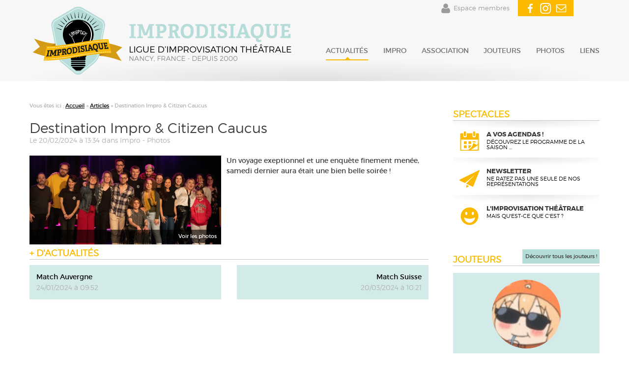

--- FILE ---
content_type: text/html; charset=UTF-8
request_url: https://www.improdisiaque.com/index.php/blog/post/270
body_size: 3267
content:
<!DOCTYPE html PUBLIC "-//W3C//DTD XHTML 1.0 Transitional//EN" "http://www.w3.org/TR/xhtml1/DTD/xhtml1-transitional.dtd">
<html xmlns="http://www.w3.org/1999/xhtml" lang="fr">
<head> 
<meta http-equiv="Content-Type" content="text/html; charset=UTF-8" />
<link rel="icon" href="https://www.improdisiaque.com/img/favicon.ico" type="image/ico" />
<meta name="robots" content="all, index, follow" />
<meta name="revisit-after" content="15 days" />
<meta name="language" content="fr" />
<meta name="copyright" content="&copy; e-Toile Graphic all rights reserved" />
<meta name="author" content="e-Toile Graphic : Philippe Roser" />
<meta name="verify-v1" content="KprgDKTP8pZDM9QuGtSJjpjdB9NEY6ZEhLZ1Y67n08E=" />
<meta name="description" content="Impro à Nancy : Spectacles et ateliers d'improvisation théâtrale proposé par ImproDisiaque. Chaque spectacle est différent, venez découvrir notre programme !" />
<meta name="keywords" content="improvisation, nancy, impro, spectacle, improvisation théâtrale, théâtre, theatre, théâtre d'improvisation, sortie, spectacle, mjc, jeune, loisir, activité, ligue, rire, scène, lorraine, 54, atelier, improviser, exercice, pichon" />
<meta name="viewport" content="width=device-width, maximum-scale=1.5" />
<link href="https://www.improdisiaque.com/css/fonts.css" rel="stylesheet" type="text/css" media="all" />
<link rel="alternate" type="application/rss+xml" title="RSS feed" href="https://www.improdisiaque.com/index.php/blog/rss/" />
<title>ImproDisiaque - Ligue d'improvisation th&eacute;&acirc;trale &agrave; Nancy - Destination Impro & Citizen Caucus</title>

	<link href="https://www.improdisiaque.com/css/knacss.css" rel="stylesheet" type="text/css" media="screen" />
	<link href="https://www.improdisiaque.com/css/base.css" rel="stylesheet" type="text/css" media="screen" />
	<link href="https://www.improdisiaque.com/css/menu.css" rel="stylesheet" type="text/css" media="screen" />
    <link href="https://www.improdisiaque.com/css/mobile.css" rel="stylesheet" type="text/css" media="all" />
    
    <!--[if lt IE 7]>
        <link href="https://www.improdisiaque.com/css/ie.css" rel="stylesheet" type="text/css" media="screen" />
        <script src="https://www.improdisiaque.com/scripts/IE8.js" type="text/javascript"></script>
	<![endif]-->
	
    <script type="text/javascript" src="https://www.improdisiaque.com/scripts/jquery-1.9.1.min.js"></script>
    <script type="text/javascript" src="https://www.improdisiaque.com/scripts/jqueryui-1.10.4.min.js"></script>
    <script type="text/javascript" src="/_common/scripts/i18n/ui.datepicker-fr.js"></script>    
    <link type="text/css" media="all" href="https://www.improdisiaque.com/scripts/jqueryui-1.10.4-themes-ui-lightness.css" rel="stylesheet" />
    
    
</head>

<body>

<div id="layout">
    
    <div id="header">
        <div class="wrapper">
		    <h1>
		        <a href="https://www.improdisiaque.com/">
		            <img class="left" src="https://www.improdisiaque.com/img/logo-improdisiaque.png"  alt="ImproDisiaque" id="logo" />
		            <img class="left" src="https://www.improdisiaque.com/img/logo-baseline.png" alt="ImproDisiaque, Ligue d'improvisation théâtrale à Nancy depuis 2000" id="baseline" />
		        </a>
			</h1>
			
			<div id="menu-top">
                <a href="https://www.improdisiaque.com/index.php/membres/login" class="login_link"><span class="icon icon-member"></span>Espace membres</a>
                <span class="icon-group">
                    <a href="https://www.facebook.com/improdisiaq"><span class="icon icon-facebook"></span></a>
                    <a href="https://www.instagram.com/improdisiaque/?hl=fr"><span class="icon icon-insta"></span></a>
                    <a href="mailto:contact.improdisiaque@gmail.com"><span class="icon icon-mail"></span></a>
                </span>
            </div>
            
			<ul id="menu" class="right">
				<li id="menu-actualites" class="menu-on"><a href="https://www.improdisiaque.com/index.php/blog">Actualit&eacute;s<span>&nbsp;</span></a></li>
				<li id="menu-impro" class=""><a href="https://www.improdisiaque.com/index.php/pages/impro">Impro<span>&nbsp;</span></a></li>
				<li id="menu-association" class=""><a href="https://www.improdisiaque.com/index.php/pages/association">Association<span>&nbsp;</span></a></li>
				<li id="menu-jouteurs" class=""><a href="https://www.improdisiaque.com/index.php/jouteurs">Jouteurs<span>&nbsp;</span></a></li>
				<li id="menu-photos" class=""><a href="https://www.improdisiaque.com/index.php/pages/photos">Photos<span>&nbsp;</span></a></li>
				<li id="menu-liens" class=""><a href="https://www.improdisiaque.com/index.php/pages/liens">Liens<span>&nbsp;</span></a></li>
			</ul>
			
		</div>
    </div>	
    

   
    <div id="content">
        <div class="wrapper">
		<div id="content-left">
		<div id="left-top"></div>
        
        	<!-- Facebook -->
            <div id="fb-root"></div>
			<script src="https://connect.facebook.net/fr_FR/all.js" type="text/javascript"></script>
            <script type="text/javascript">
              FB.init({appId: '130303006999934', status: true, cookie: true, xfbml: true});
              FB.Event.subscribe('auth.sessionChange', function(response) {
                if (response.session) {
                  // A user has logged in, and a new cookie has been saved
                } else {
                  // The user has logged out, and the cookie has been cleared
                }
              });
            </script>
        
        <breadcrumb>Vous êtes ici : <a href="https://www.improdisiaque.com/">Accueil</a>  &raquo; <a href="https://www.improdisiaque.com/index.php/blog">Articles</a> &raquo; <span>Destination Impro & Citizen Caucus</span></breadcrumb><div id="left">


	
	<div class="actu">
		<h2>Destination Impro & Citizen Caucus</h2>
		
		<p class="info">Le 20/02/2024 &agrave; 13:34 dans
								Impro								-			Photos									</p>

						<div class="illustration">
				                        <a href="https://www.improdisiaque.com/index.php/pages/album/214">
                                                                <img src="https://www.improdisiaque.com/img/uploads/blog/xdrhy.png" alt="Illustration" />
                                                                <span>Voir les photos</span>
                        </a>
							</div>
						<p>Un voyage exeptionnel et une enqu&egrave;te finement men&eacute;e, samedi dernier aura &eacute;tait une bien belle soir&eacute;e !</p>	</div>
    
	
            <h3 class="title_more clear"> + d'actualités</h3>
    
        <p>
                    <a class="prev" href="https://www.improdisiaque.com/index.php/blog/post/269">Match Auvergne<span class="info">24/01/2024 &agrave; 09:52</span></a>
        
                        <a class="next" href="https://www.improdisiaque.com/index.php/blog/post/271">Match Suisse<span class="info">20/03/2024 &agrave; 10:21</span></a>
                </p>
        


</div>			</div>
			<aside id="sidebar">
				<div id="bloc1" class="block">
                      
                      <h3>Spectacles</h3>
                      
                      <div class="bigLinks">
                         <ul class="basic">
                              <li class="bg-light"><a id="agenda_public" href="https://www.improdisiaque.com/index.php/pages/agenda" title="Voir l'agenda complet">
                                      <span class="icon icon-calendar"></span>
                                      <div class="bfc">
                                          <h4>A vos agendas !</h4>
                                          <p>Découvrez le programme de la saison ...</p>
                                      </div>
                                  </a>
                              </li>
                              <li class="bg-light">
                                  <a id="newsletter" href="https://www.improdisiaque.com/index.php/pages/inscription" >
                                      <span class="icon icon-plane"></span>
                                      <div class="bfc">
                                          <h4>Newsletter</h4>
                                          <p>Ne ratez pas une seule de nos représentations</p>
                                      </div>
                                  </a>
                              </li>
                              <li class="bg-light">
                                  <a id="improvisation" href="https://www.improdisiaque.com/index.php/pages/impro" >
                                      <span class="icon icon-smile"></span>
                                      <div class="bfc">
                                          <h4>L'improvisation théâtrale</h4>
                                          <p>Mais qu'est-ce que c'est ?</p>
                                      </div>
                                  </a>
                              </li>

                          </ul>
                    </div>
                  				</div> <!-- Fin Bloc 1 -->
				
				<div id="bloc2" class="block ">
					
											<h3>Jouteurs <a href="https://www.improdisiaque.com/index.php/jouteurs" class="btn secondary">Découvrir tous les jouteurs !</a></h3>
                        
                                                    <div id="bloc_jouteur">
                                <img src="https://www.improdisiaque.com/img/jouteurs/thumbs/charly_burton.jpg" width="140" height="140" alt="Charly Burton" class="jouteur_thumb" />
                                <h4>Charly, 
                                25 ans</h4>

                                <p><span class="upper">Ton pire / meilleur moment sur scène ?</span><br />
                                - - r&eacute;daction en cours - -</p>

                                
                            </div>
                            <a class="more" href="https://www.improdisiaque.com/index.php/jouteurs/profil/458">Lire la suite !</a>
                        									</div>
				
				<div id="bloc3" class="block">
					                    
                        
                     
				</div>
				
				
			</div>
</aside><!-- fin du conteneur -->
</div>
</div>
</div>    
    
<footer id="footer">
    <div class="wrapper">
        <div id="contact">
            <h2>ImproDisiaque</h2>
            <p><strong><a href="mailto:contact.improdisiaque@gmail.com">contact.improdisiaque@gmail.com</a></strong></p>
        </div>
        <ul id="links" class="basic">
            <li><a href="https://www.improdisiaque.com/index.php/blog/home">Actualités</a></li>
            <li><a href="https://www.improdisiaque.com/index.php/pages/impro">Impro</a></li>
            <li><a href="https://www.improdisiaque.com/index.php/pages/association">Association</a></li>
            <li><a href="https://www.improdisiaque.com/index.php/jouteurs">Jouteurs</a></li>
            <li><a href="https://www.improdisiaque.com/index.php/pages/photos">Photos</a></li>
            <li><a href="https://www.improdisiaque.com/index.php/pages/liens">Liens</a></li>
            <li><a href="https://www.improdisiaque.com/index.php/pages/inscription">Newsletter</a></li>
        </ul>
        <div id="copyright">
            <p>Copyright</p>
            <ul class="basic">
                <li>Création graphique : <a href="http://www.estellepatout.com">Estelle Patout</a></li>
                <li>Conception : <a href="http://www.e-toilegraphic.com">e-Toile Graphic</a></li>
            </ul>
        </div>
    </div>		
</footer>

	
    <link type="text/css" media="all" href="https://www.improdisiaque.com/css/jquery-ui.css" rel="stylesheet" />
    <script type="text/javascript" src="/_common/scripts/i18n/ui.datepicker-fr.js"></script>
    
	    
	<!-- Slideshow Photos + Seances -->
    <script type="text/javascript" src="https://www.improdisiaque.com/scripts/slideshow_maison.js"></script>
    <!-- Yowview pour Photos -->
    <script type="text/javascript" src="https://www.improdisiaque.com/scripts/yoxview/yoxview-init.js"></script>
    
	<!-- Google Analytics -->
    <script>
    (function(i,s,o,g,r,a,m){i['GoogleAnalyticsObject']=r;i[r]=i[r]||function(){
    (i[r].q=i[r].q||[]).push(arguments)},i[r].l=1*new Date();a=s.createElement(o),
    m=s.getElementsByTagName(o)[0];a.async=1;a.src=g;m.parentNode.insertBefore(a,m)
    })(window,document,'script','https://www.google-analytics.com/analytics.js','ga');

    ga('create', 'UA-3426830-4', 'auto');
    ga('send', 'pageview');
    </script>
    <!-- End Google Analytics -->
</body>
</html>

--- FILE ---
content_type: text/css
request_url: https://www.improdisiaque.com/css/fonts.css
body_size: 112
content:
/* Generated by Font Squirrel (https://www.fontsquirrel.com) on June 5, 2016 */



@font-face {
    font-family: 'montserratbold';
    src: url('/css/fonts/montserrat-bold-webfont.woff2') format('woff2'),
         url('/css/fonts/montserrat-bold-webfont.woff') format('woff');
    font-weight: bold;
    font-style: normal;

}




@font-face {
    font-family: 'montserratlight';
    src: url('/css/fonts/montserrat-light-webfont.woff2') format('woff2'),
         url('/css/fonts/montserrat-light-webfont.woff') format('woff');
    font-weight:300;
    font-style: normal;

}




@font-face {
    font-family: 'montserratregular';
    src: url('/css/fonts/montserrat-regular-webfont.woff2') format('woff2'),
         url('/css/fonts/montserrat-regular-webfont.woff') format('woff');
    font-weight: normal;
    font-style: normal;

}

--- FILE ---
content_type: text/css
request_url: https://www.improdisiaque.com/css/base.css
body_size: 3228
content:
body {
    color:#3C3C3B;
    font-family: 'montserratregular', sans-serif;
}

.wrapper {
    margin:0 auto;
    width:100%;
    max-width:1160px;
}

.block h3, .title_more {
    margin-top:3em;
    border-bottom:1px solid #C6C6C6;
    font-family:'montserratlight', sans-serif; font-size:1.3em; line-height:1.4em;
    text-transform:uppercase;
}
a:link {color:#000;}
a:visited {
    color:#878787;
}
a:hover {
    color:#fabb00;
    text-decoration:none;
}
a:active {}
a.btn:link {
    text-decoration:none;
    color:#3C3C3B;
    }
a.btn:visited {}
a.btn:hover {}
a.btn:active {}
.btn {
    padding:0.4em 0.8em; border:1px solid transparent;
    background:#Fabb00;
    font-size:0.8em;
}
.btn:hover {
    border:1px solid #3C3C3B;
    background:transparent;
    cursor:pointer;
}
.btn.secondary{
    background:#B5DDD8;
}
.btn.right {
    margin-top:0.2em; padding:0.2em 0.5em;
}
.block h3 .btn {
    float:right;
    margin-top:-0.8em; padding:0.1em 0.4em;
    text-transform:none;
    font-family:'montserratregular', sans-serif; font-weight:normal; font-size:0.6em;
}

ul {
    list-style-image:url(../img/puce.png);
}


#header {
    background:#F7F7F7 url(../img/bg-header.png) no-repeat 50% 100%;
    overflow:hidden;
}
#content {
    overflow:hidden;
}
#content-left {
    float:left;
    margin-right:50px;
    width:70%;
}
#sidebar {
    overflow:hidden;
}
footer {
    clear:both;
    margin-top:3em;
    color:#878787; background:#2E2D2C;
}
h1.underline, .h1-like.underline {
    clear:left;
    margin-bottom:0.8em; border-bottom:1px solid #C6C6C6;
    font-family:'montserratlight', sans-serif; font-size:1.5em; font-weight:300;
    text-transform:uppercase;
}
.btn + .underline {
    margin-top:0.1em;
}
h2, .h2-like {
    font-family:'montserratlight', sans-serif;
    font-weight:300;
}
h3, .h3-like {
    color:#fabb00;
    font-size:1.4em;
    text-transform:uppercase;
    font-family:'montserratbold', sans-serif;
    font-weight:bold;
}
h4, .h4-like {
    color:#fabb00;
    font-family:'montserratbold', sans-serif;
    font-size:1.4em;
    text-transform:uppercase;
}
h5, .h5-like {
    margin-bottom:0.3em;
    color:#1A1A1A;
    font-family:'montserratlight', sans-serif;
    text-transform:uppercase;
}

.icon {
    display: inline-block;
    vertical-align: middle;
    width: 32px;
    height: 32px;
    background-image: url(../img/Icons.svg);
    background-size: cover;
    background-position: 0 0;
}
#agenda_public:hover .icon-calendar {background-position:0 -100%;}
.agenda .icon-calendar {background-position:0 -200%;}
.agenda:hover .icon-calendar {background-position:0 0;}
.icon-plane, .communication:hover .icon-plane {background-position:0 -300%;}
#newsletter:hover .icon-plane {background-position:0 -400%;}
.communication .icon-plane {background-position:0 -500%;}
.icon-smile, .exercices:hover .icon-smile {background-position:0 -600%;}
#improvisation:hover .icon-smile {background-position:0 -700%;}
.exercices .icon-smile {background-position:0 -800%;}
.icon-member {background-position:0 -900%;}
.login_link:hover .icon-member {background-position:0 -1000%;}
.icon-twitter {background-position:0 -1200%;}
.icon-twitter:hover {background-position:0 -1300%;}
.icon-facebook {background-position:0 -1500%;}
.icon-facebook:hover {background-position:0 -1600%;}
.icon-insta {background-position:0 -5900%;}
.icon-insta:hover {background-position:0 -6000%;}
.icon-mail {background-position:0 -1800%;}
.icon-mail:hover {background-position:0 -1900%;}
.icon-members {background-position:0 -2100%;}
.association:hover .icon-members {background-position:0 -2200%;}
.icon-connect {background-position:0 -2400%;}
.deconnexion:hover .icon-connect {background-position:0 -2500%;}
.icon-whistle {background-position:0 -2700%;}
.matchs:hover .icon-whistle {background-position:0 -2800%;}
.icon-jump {background-position:0 -3000%;}
.seance:hover .icon-jump {background-position:0 -3100%;}
.icon-video {background-position:0 -3300%;}
.videos:hover .icon-video {background-position:0 -3400%;}
.icon-picture {background-position:0 -3600%;}
.pictures:hover .icon-picture {background-position:0 -3700%;}
.icon-clipboard {background-position:0 -3900%;}
.listing:hover .icon-clipboard {background-position:0 -4000%;}
.icon-profile {background-position:0 -4200%;}
.postuler:hover .icon-profile {background-position:0 -4300%;}
.members-feed .icon-profile {background-position:0 -4400%;}
.icon-gear {background-position:0 -4500%;}
.editer_profil:hover .icon-gear {background-position:0 -4600%;}
.icon-chat {background-position:0 -4800%;}
.interview:hover .icon-chat {background-position:0 -4900%;}
.icon-padlock {background-position:0 -5100%;}
.acces:hover .icon-padlock {background-position:0 -5200%;}

ul.basic {
    margin:0; padding:0;
    list-style:none;
}
.bg-light {
    background:url(../img/bg-light.png) 50% 0 no-repeat;
}
.upper {
    text-transform:uppercase;
}
strong {
    font-family:'montserratbold', sans-serif;
}

.msg {
    margin-bottom:1em; padding:0.5em; 
    color:#fff; background:#b5ddd8;
}
.mesg_important {
    margin-bottom:1em; padding:0.5em; border:1px solid #FABB00;
    background:#FFF1D6;
}
.error {
    padding:0.4em 0.8em;
    background:#F73434; color:#fff;
}
.retour {clear:both;}


/******************************/
/***        HEADER        ****/
/******************************/
#logo {
    margin:8px 0 5px;
}
#baseline {
    margin:1.4em 0 0 0.1em;
}
breadcrumb {
    color:#B2B2B2;
    font-size:0.8em; font-weight:normal; font-weight:300;
}


/******************************/
/***        FOOTER        ****/
/******************************/
footer {
    padding-top:4em; padding-bottom:3em;
    overflow:hidden;
}
#contact, #links {
    margin-right:10%;
}
#contact {
    float:left;
    margin-top:-.5em;
    color:#Fabb00;
}
#contact h2 {
    font-weight:500; font-size:1.5em;
    text-transform:uppercase;
}
#contact a:link {color:#fabb00; font-weight:700; text-decoration:none;}
#contact a:visited {}
#contact a:hover {text-decoration:underline;}
#contact a:active {}
#contact p {
    margin-top:0;
}
#links, #copyright {
    float:left;
    padding-top:0.3em; border-top:1px solid #878787;
    min-width:18%;
    text-transform:uppercase;
}
#links a:link, #copyright a:link {color:#878787; text-decoration:none;}
#links a:visited, #copyright a:visited {color:#b2b2b2;}
#links a:hover, #copyright a:hover {text-decoration:underline;}
#links a:active, #copyright a:active {}
#copyright {
    min-width:24%;
}

/******************************/
/***        SIDEBAR        ****/
/******************************/
#sidebar {
    font-family:'montserratlight', sans-serif;
}
#sidebar strong, #sidebar h4 {
    font-family:'montserratbold', sans-serif;
}
#sidebar h4 {
    margin-bottom:0.3em;
    color:#373736;
    font-size:1.25em;
}

/* BLOC 1 */
.bigLinks li {
    padding:2em 0em 1.5em 1em;
    font-size:0.75em;
    text-transform:uppercase;
}
.bigLinks a:link {text-decoration:none;}
.bigLinks .icon {
    float:left;
    margin-right:1.2em;
    width:45px; height:45px;
}
#bloc1 p {line-height:1.1;}

.members {
    padding-top:1.5em;
    overflow:hidden;
}
.members ul {
    float:left;
    padding-right:0.3em;
    width:50%;
}
.members ul + ul {
    padding-left:1em; padding-right:0; 
    border-left:1px solid #C6C7C8;
}
.members .icon {
    margin-right:0.5em;
    width:22px; height:22px;
}

/* BLOC 2 */
#bloc_jouteur {
    margin-top:1em; padding:1em;
    background:#D3EBE8;
    text-align:center;
}
#bloc_jouteur h4 {
    text-transform:none;
}
#bloc_jouteur + .more {
    display:block;
    padding:0.3em;
    color:#fff; background:#B6DED9;
    text-transform:uppercase; text-align:center; text-decoration:none;
    font-size:0.95em; font-family:'montserratbold', sans-serif;
}
#bloc_jouteur + .more:hover {
    color:#3c3c3b;
}

.members-feed {
    padding-bottom:0.8em;
    background:#d3ebe8;
}
.members-feed h3 {
    padding:0.3em 0.5em; border:0;
    color:#fff; background:#b6ded9;
}
.members-feed li {
    margin-top:0.6em; padding:0 0.5em;
}
.members-feed .icon {
    float:left;
    width:22px; height:22px;
}
.members-feed .infos {overflow:hidden;}

/* BLOC 3 */

/******************************/
/***        CONTENT        ****/
/******************************/
#content-left {
    margin-top:3em;
}
#left {
    padding-top:1.2em;
}
.block_details {
    float:right;
    margin-left:0.5em; padding:1em 0.8em;
    border:2px solid #d3ebe8;
}
.block_details h3 {
    margin-top:0;
}
.block_details ul + h3 {
    margin-top:1em;
}

#animation_seance {
    width:200px; height:150px;
    margin:0 1em 1em 0;
}


/******************************/
/***       HOMEPAGE        ****/
/******************************/
.thumbs {
    padding:0; margin:0 0 2.2em;
    list-style:none;
    overflow:hidden;
}
.home li, .photos li {
    float:left;
    width:48%;
}
.home li, .photos li {
    text-align:center;
}
.home li {clear:left;}
.home li:nth-child(2n) {clear:none; margin-left:4%;}
.blog li {margin-bottom:1em;}
.home a, .photos a {
    display:block;
    overflow:hidden;
}
.photos li {clear:left; margin-bottom:1.5em;}
.photos li:nth-child(2n) {clear:none; margin-left:4%;}
.thumbs a:link {text-decoration:none;}
.thumbs a:hover {background:#f7f7f7;}
.thumbs figure {
    position:relative;
    display:block;
    width:100%; height:215px;
    overflow:hidden;
}
.thumbs figure img {
    position:absolute; top:0%; left:0%;
    width:100%;
}
.thumbs h3, .thumbs .h3-like, .events h3, .events .h3-like {
    margin-top:0.7em;
    line-height:1.1;
    color:#3c3c3b;
}
.thumbs h3 + h4, .thumbs .h3-like + .h4-like, .events h3 + h4, .events .h3-like + .h4-like {
    margin-top:0.1em;
}
.thumbs .details, .events .details {
    font-family:'montserratlight', sans-serif;
    color:#878787;
}
.thumbs + .underline {
    margin-top:1em;
}
.events > li {
    margin-bottom:2em; padding-bottom:2.3em;
    background:url(../img/bg-light-large.png) 50% 100% no-repeat;
    overflow:hidden;
}
.events .infos {
    float:left;
    margin-right:1em; padding-right:1em; border-right:2px solid #C6C7C8;
    width:50%;
    overflow:hidden;
}
.events figure {
    margin:0 1em 0 0;
    width:85px; height:115px;
}
.events h4.avec_infos {margin-bottom:0.5em;}

.events .candidats, .events .tarifs {
    padding-top:1em;
    overflow:hidden;
}
.illustration {
    position:relative;
    float:left;
    margin:0 0.8em 0.4em 0;
}
.illustration img {
    max-width:390px;
}

/******************************/
/***       FORMS           ****/
/******************************/
form {margin-top:1em;}
input[type="text"], input[type="password"], select, textarea {
    padding:0.4em 0.4em; border:1px solid #C6C6C6;
    min-width:175px;
    color:#706F6F;
    font-family:'montserratregular', sans-serif;
}
select {min-width:auto;}

input[type="submit"] {
    padding:0.3em 0.5em; border:1px solid #3C3C3B;
    background:transparent;
    font-size:0.8em;
}
input[type="submit"]:hover {
    border-color:#Fabb00;
    color:#Fabb00;
    cursor:pointer;
}


/******************************/
/***       BLOG          ****/
/******************************/
.pagination {
    display:block;
    text-align:center;
}
.pagination * {padding:0 0.25em;}
.next, .prev {
    display:block;
    padding:1em;
    width:48%;
    background:#d3ebe8;
    text-decoration:none;
}
.next:hover, .prev:hover, .next:focus, .prev:focus {
    background:#f7f7f7;
}
.prev {
    float:left;
}
.next {
    margin-left:52%;
    text-align:right;
}
.prev .info, .next .info {
    display:block;
    font-family:'montserratlight', sans-serif;
    color:#b2b2b2;
    text-decoration:none;
}
#comments, #addcomment {
    clear:both;
    margin-top:2em;
}
.actu .info {
    margin:-0.5em 0 1.5em;
    font-family:'montserratlight', sans-serif;
    color:#b2b2b2;
}

.actu .illustration span {
	position:absolute; bottom:3px; left:0;
	display:block;
	width: 100%;
	color: #fff;
	text-align: right;
	font-size:0.8em;
	padding:0.5em 0.8em;
	background-color:rgba(0,0,0, 0.6);

}

.actu .illustration:hover span {
	background-color:#000;
}

textarea {margin-top:0; width:100%;}
#addcomment_left {margin:0 1em 0 0;}

/******************************/
/***       MEMBRES         ****/
/******************************/
.jouteurs li {
    float:left;
    width:23%; height:75px;
    
}
.jouteur {
    margin-bottom:1em; margin-right:2%; padding:0.5em 0.7em;
    background:#D3EBE8;
    overflow:hidden;
}
.jouteur img {
    margin-right:0.7em;
}
.jouteur h4 {
    text-transform:none;
}


/******************************/
/***       PHOTOS         ****/
/******************************/
.yoxview li {
    float:left;
    max-width:100px; height:80px;
    margin:0 1em 1em 0;
}

.jcrop-holder {background:#fff !important;}
.jcrop-holder img, #preview_thumb img {
    max-width:none;
}

#preview_thumb {
	width:60px;
	height:60px;
	overflow:hidden;
}
.jouteur_thumb {
    border-radius:50%;
}


/******************************/
/***  Listing des membres  ****/
/******************************/
table {
    border-collapse:collapse;
}
table td {
    padding:0.2em 0.4em;
}
table.stripped tbody tr:nth-child(2n+1) {
    background:#d3ebe8;
}

.tri_asc, .tri_desc {
    position:relative;
    display:inline-block;
}

.tri_asc::after, .tri_desc::after {
    position:absolute; top:33%; left:120%;
    content:" ";
    display:block;
    width:0; height:0;
    border-style:solid;
    border-width:5px 5px 0px 5px;
    border-color:#fabb00 transparent transparent transparent;
}

.tri_desc::after {
    border-width:0 5px 5px 5px;
    border-color:transparent transparent #fbba00 transparent;
}

/******************************/
/***       Exercices       ****/
/******************************/
.exercices_form {}
.exercices_form .form_reduit {
    float:left;
    margin:0 2em 0 0;
}
.exercices_form #submit {
    margin-top:2em;
}

li.exercice {
    margin-bottom:1.5em; padding:0.2em 0.5em;
}
li.exercice:nth-child(2n+1) {
    background:#f7f7f7;
}
li.exercice h5 span {
    float:right;
    text-transform:none;
    color:#fabb00;
}
li.exercice h6 span {
    float:right;
}
li.exercice p {
    margin:0.3em 0;
}

--- FILE ---
content_type: text/css
request_url: https://www.improdisiaque.com/css/menu.css
body_size: 427
content:
@charset "utf-8";
/* CSS Document */


#menu-top {
    position:absolute; top:0; left:0;
    margin-left:70%; padding-top:0.4em;
    min-width:270px;
}
.login_link {
    margin-right:1em;
    font-size:0.9em;
}
a.login_link:link {
    color:#9C9B9B;
    font-family:montserratlight;
    text-decoration:none;
}
a.login_link:hover {color:#fbba00; text-decoration:underline;}
.icon-member {
    margin-right:0.4em;
}
.icon-group {
    padding:0.6em 1em;
    background:#FBBA00;
}
.icon-group a + a {
    margin-left:0.4em;
}
#menu-top .icon {
    width:22px; height:22px;
}
#menu {
    margin-top:6.5em;
}

#menu li {
	float: left;
	text-align: center;
	line-height:25px;
	margin-left:2.2em;
	display: inline;
}

#menu li a {
	color: #706F6F;
	text-decoration: none;
	font-size: 1em;
    text-transform:uppercase;
	display: block;
}

#menu li a:hover, #menu li.menu-on a {
	border-bottom:2px solid #FBBA00;
}

#menu li a:hover::after, #menu li.menu-on a::after {
    position:relative;
    left:45%;
    content:" ";
    display:block;
    width:0; height:0;
    border-style:solid;
    border-width:0 5px 5px 5px;
    border-color:transparent transparent #FBBA00 transparent;
}

#menu li a span {
	position: absolute;
	left: 0;
	top: 0;
	display: block;
}



--- FILE ---
content_type: text/css
request_url: https://www.improdisiaque.com/css/mobile.css
body_size: 575
content:
@media (max-width:1160px) {
	#menu {margin-top:0; margin-right:1em;}
    #menu li {margin-left:1em;}
    .wrapper {
        max-width:1000px;
        padding:0 3%;
    }
}

@media (max-width:980px) {
    #menu-top {margin-left:62%;}
    #menu {margin:1em 1em 0.8em 0; }
    #bloc2 .btn {display:none;}
    
}

@media (max-width:900px) {
    #contact, #links {margin-right:8%;}
}

@media (max-width:850px) {
    .bigLinks .icon {display:none;}
    #content-left {float:none; width:100%;}
    footer {padding:2em 0 1em;}
    #contact {float:none; margin:0 0 1em;}
}

@media (max-width:778px) {

    #logo {margin-top:0.5em; max-width:22%;}
    #baseline {max-width:43%;}
    #menu-top {margin-left:55%;}
}

@media (max-width:685px) {
    #menu {margin-top:0.5em;}
}

@media (max-width:600px) {
    #menu-top {margin-left:0; width:95%; text-align:right;}
    
    #menu {padding-left:0; width:95%;}
    #sidebar {clear:both;}
    
    .jouteurs li {width:32%;}
    .jouteurs li:nth-child(3n) {margin-right:0;}
}

@media (max-width:540px) {
    .icon-group {display:none;}
    #menu-jouteurs {clear:left;}
}

@media (max-width:500px) {
    .home li, .photos li, .blog li {
        float:none;
        width:100%;
    }
    .events .infos {
        float:none;
        margin:0; padding:0; border:0;
        width:auto;
    }
    .events .tarifs {
        margin-top:1em; padding:0;
    }
    .jouteurs li {width:49%;}
    .jouteurs li:nth-child(3n) {margin-right:2%;}
    .jouteurs li:nth-child(2n) {margin-right:0;}
    
    .illustration {
        float:none;
    }
    .illustration img {
        display:block;
        margin:0 auto;
    }
    .actu .illustration span {
        left:inherit; right:0;
        width:auto;
    }
    #copyright {margin-top:1em; width:100%;}
}

@media (max-width:400px) {     
    img.right, img.left {
        float:none;
        display:block;
        margin:0 auto 5px;
    }
    #logo, #baseline {float:left;}
    .block_details {
        float:none;
    }
}

@media (max-width:320px) {
    #logo {margin-top:0.8em; max-width:28%;} 
    #baseline {max-width:62%;}
    #menu {margin-bottom:0.3em; }
    #menu li {margin-bottom:0.4em;}
    #menu li a:hover::after, #menu li.menu-on a::after {
        display:none;
    }
    .jouteurs li {width:100%;}
    table {width:100%;}
    table tr {
        display:block;
        margin:0 0 2em 0;
    }
}


--- FILE ---
content_type: text/plain
request_url: https://www.google-analytics.com/j/collect?v=1&_v=j102&a=1493464911&t=pageview&_s=1&dl=https%3A%2F%2Fwww.improdisiaque.com%2Findex.php%2Fblog%2Fpost%2F270&ul=en-us%40posix&dt=ImproDisiaque%20-%20Ligue%20d%27improvisation%20th%C3%A9%C3%A2trale%20%C3%A0%20Nancy%20-%20Destination%20Impro%20%26%20Citizen%20Caucus&sr=1280x720&vp=1280x720&_u=IEBAAEABAAAAACAAI~&jid=305736321&gjid=1871036745&cid=2103011076.1767576498&tid=UA-3426830-4&_gid=62509181.1767576498&_r=1&_slc=1&z=103400604
body_size: -452
content:
2,cG-TKTKY9418Q

--- FILE ---
content_type: image/svg+xml
request_url: https://www.improdisiaque.com/img/Icons.svg
body_size: 8810
content:
<?xml version="1.0" encoding="utf-8"?>
<!DOCTYPE svg PUBLIC "-//W3C//DTD SVG 1.1//EN" "http://www.w3.org/Graphics/SVG/1.1/DTD/svg11.dtd">
<svg version="1.1" xmlns="http://www.w3.org/2000/svg" xmlns:xlink="http://www.w3.org/1999/xlink" x="0px" y="0px" width="32px"
	 height="2150px" viewBox="0 0 32 2150" enable-background="new 0 0 32 2150" xml:space="preserve">

<!-- CSS -->
  <style>
    .yellow {
      fill: #FAB900;
    }
    .black {
      fill: #373736;
    }
    .white {
      fill: white;
      }
      .grey {
      fill:#9C9B9B;
      }
      .blue {
      fill:#B5DCD5;
      }
  </style>
    
<symbol id="icon-calendar">

    <path d="M8.756,7.326h1.267c0.462,0,0.837-0.297,0.837-0.662V1.254c0-0.365-0.375-0.663-0.837-0.663H8.756
        c-0.473,0-0.847,0.298-0.847,0.663v5.409C7.909,7.029,8.283,7.326,8.756,7.326L8.756,7.326z M8.756,7.326"/>
    <path d="M21.979,7.326h1.255c0.472,0,0.847-0.297,0.847-0.662V1.254c0-0.365-0.375-0.663-0.847-0.663h-1.255
        c-0.472,0-0.846,0.298-0.846,0.663v5.409C21.134,7.029,21.508,7.326,21.979,7.326L21.979,7.326z M21.979,7.326"/>
    <path d="M28.442,3.172h-3.35v4.137c0,0.925-0.837,1.674-1.858,1.674H21.97c-1.02,0-1.849-0.749-1.849-1.674V3.172
        h-8.25v4.137c0,0.925-0.837,1.674-1.858,1.674H8.756c-1.021,0-1.857-0.749-1.857-1.674V3.172h-3.35
        c-0.559,0-1.013,0.456-1.013,1.015v23.209c0,0.558,0.454,1.012,0.619,1.012h24.903c0.941,0,1.404-0.454,1.404-1.012V4.178
        C29.454,3.628,29,3.172,28.442,3.172L28.442,3.172z M27.901,26.116c0,1-0.872,0.913-0.872,0.913h-9.082
        c0,0,5.558-2.771,9.954-6.726V26.116z M28.085,17.513c-0.375,1.509-1.222,3.244-2.757,2.112c-2.232-1.659-4.439-3.061-4.719,0.263
        c-0.235,2.809-5.417,6.621-6.551,7.412H4.221c-0.175,0-0.315-0.138-0.315-0.312V12.681c0-0.184,0.141-0.321,0.315-0.321h23.55
        c0.175,0,0.323,0.138,0.323,0.321v4.832H28.085z M28.085,17.513"/>
    <rect x="7.909" y="14.827" width="3.935" height="3.936"/>
    <rect x="14.383" y="14.827" width="3.924" height="3.936"/>
    <rect x="7.909" y="20.792" width="3.935" height="3.938"/>
    <path d="M14.383,24.729h1.131c0.841-0.778,2.086-2.07,2.793-2.951v-0.986h-3.924V24.729z M14.383,24.729"/>
    <path d="M20.645,16.684c0.393-0.393,0.872-0.503,1.3-0.503c0.812,0,1.701,0.451,2.625,1.062v-2.416h-3.925V16.684z
         M20.645,16.684"/>
</symbol>

<symbol id="icon-smile">
        <path d="M16,195.259c-7.036,0-12.741,5.705-12.741,12.742c0,7.035,5.705,12.74,12.741,12.74
            c7.037,0,12.74-5.705,12.74-12.74C28.74,200.964,23.037,195.259,16,195.259L16,195.259z M20.777,201.63
            c0.881,0,1.594,1.068,1.594,2.389c0,1.318-0.713,2.389-1.594,2.389c-0.879,0-1.592-1.07-1.592-2.389
            C19.186,202.699,19.898,201.63,20.777,201.63L20.777,201.63z M11.222,201.63c0.879,0,1.592,1.068,1.592,2.389
            c0,1.318-0.713,2.389-1.592,2.389s-1.593-1.07-1.593-2.389C9.629,202.699,10.343,201.63,11.222,201.63L11.222,201.63z
             M16,217.556c-4.152,0-7.6-3.48-7.963-7.922c2.334,1.348,5.078,2.117,7.963,2.117c2.885,0,5.629-0.766,7.963-2.113
            C23.6,214.08,20.152,217.556,16,217.556L16,217.556z M16,217.556"/>
</symbol>

<symbol id="icon-plane">     
    <path d="M11.128,124.311c0,0.174,0.096,0.334,0.25,0.416c0.154,0.08,0.342,0.07,0.485-0.027l3.243-2.215
					l-3.978-1.895V124.311z M11.128,124.311"/>
    <path d="M30.414,99.342c-0.09-0.08-0.205-0.123-0.32-0.123c-0.07,0-0.141,0.016-0.207,0.047L1.899,112.994
					c-0.286,0.141-0.467,0.434-0.465,0.754c0.002,0.318,0.185,0.609,0.474,0.746l7.376,3.516l14.749-12.125l-12.921,12.994
					l9.188,4.379c0.113,0.055,0.236,0.08,0.359,0.08c0.104,0,0.205-0.018,0.305-0.057c0.215-0.084,0.385-0.254,0.469-0.469
					l9.098-22.951C30.604,99.682,30.557,99.475,30.414,99.342L30.414,99.342z M30.414,99.342"/>
</symbol>

<symbol id="icon-member">
    <path d="M24.015,318.085H7.985c-2.916,0-4.897-1.779-4.897-4.75c0-4.145,0.972-10.51,6.346-10.51
				c0.568,0,2.971,2.551,6.566,2.551s5.997-2.551,6.566-2.551c5.374,0,6.346,6.365,6.346,10.51
				C28.912,316.306,26.932,318.085,24.015,318.085z M16,304c-3.888,0-7.043-3.154-7.043-7.043s3.155-7.043,7.043-7.043
				c3.889,0,7.043,3.154,7.043,7.043S19.889,304,16,304z"/>
</symbol>

<symbol id="icon-twitter">
	<path d="M26.468,394.632c0.017,0.234,0.017,0.467,0.017,0.703c0,7.139-5.434,15.363-15.365,15.363
		c-3.06,0-5.901-0.885-8.292-2.424c0.435,0.051,0.853,0.066,1.304,0.066c2.524,0,4.849-0.852,6.704-2.307
		c-2.374-0.049-4.363-1.605-5.048-3.744c0.333,0.049,0.668,0.084,1.019,0.084c0.485,0,0.97-0.068,1.421-0.186
		c-2.474-0.502-4.33-2.676-4.33-5.299c0-0.016,0-0.051,0-0.068c0.72,0.402,1.555,0.652,2.441,0.688
		c-1.455-0.971-2.407-2.625-2.407-4.498c0-1.002,0.268-1.922,0.735-2.725c2.658,3.277,6.653,5.418,11.135,5.65
		c-0.084-0.4-0.135-0.818-0.135-1.238c0-2.975,2.407-5.398,5.4-5.398c1.556,0,2.958,0.65,3.945,1.705
		c1.221-0.234,2.393-0.686,3.428-1.303c-0.401,1.252-1.253,2.307-2.374,2.975c1.086-0.117,2.14-0.42,3.108-0.836
		C28.439,392.912,27.521,393.865,26.468,394.632z"/>
</symbol>

<symbol id="icon-facebook">
	<path d="M23.222,486.705h-2.624c-2.057,0-2.44,0.986-2.44,2.408v3.158h4.897l-0.651,4.949h-4.246v12.689h-5.116
		V497.22H8.777v-4.949h4.264v-3.645c0-4.229,2.592-6.537,6.369-6.537c1.805,0,3.359,0.133,3.812,0.201V486.705z"/>
</symbol>

<symbol id="icon-mail">
    <path d="M30.979,601.095c0,1.471-1.203,2.674-2.676,2.674H3.694c-1.471,0-2.674-1.203-2.674-2.674v-18.189
		c0-1.471,1.203-2.676,2.674-2.676h24.608c1.473,0,2.676,1.205,2.676,2.676V601.095z M28.303,582.371H3.694
		c-0.283,0-0.533,0.25-0.533,0.535c0,1.904,0.951,3.562,2.456,4.746c2.241,1.758,4.481,3.529,6.704,5.301
		c0.887,0.719,2.49,2.258,3.662,2.258H16h0.017c1.169,0,2.774-1.539,3.659-2.258c2.225-1.771,4.465-3.543,6.705-5.301
		c1.086-0.852,2.459-2.707,2.459-4.127C28.84,583.107,28.938,582.371,28.303,582.371z M28.84,588.255
		c-0.352,0.402-0.738,0.77-1.154,1.104c-2.393,1.838-4.799,3.711-7.121,5.65c-1.256,1.053-2.811,2.34-4.548,2.34H16h-0.017
		c-1.739,0-3.294-1.287-4.548-2.34c-2.323-1.939-4.731-3.812-7.121-5.65c-0.419-0.334-0.803-0.701-1.153-1.104v12.84
		c0,0.285,0.25,0.535,0.533,0.535h24.608c0.285,0,0.537-0.25,0.537-0.535V588.255z"/>
</symbol>

<symbol id="icon-whistle">
    <path d="M20.186,874.958l-1.058-0.659l2.644-4.236l1.058,0.66L20.186,874.958z M16.623,868.764h-1.248v4.993
        h1.248V868.764z M12.831,874.298l-2.644-4.236l-1.058,0.666l2.644,4.236L12.831,874.298z M30.354,879.997l-10.111,2.12
        c0.125,0.502,0.125,1.122,0.125,1.625c0,4.117-3.366,7.494-7.492,7.494c-3.492,0-6.362-2.37-7.237-5.49
        c-0.373,0.248-0.876,0.496-1.501,0.496c-1.371,0-2.493-1.121-2.493-2.493c0-1.37,1.122-2.493,2.493-2.493
        c0.625,0,1.122,0.247,1.501,0.497c0.875-3.12,3.745-5.49,7.237-5.49h1.247v2.493h3.745v-2.493h12.479v3.734H30.354z
         M5.391,883.742c0-0.75-0.503-1.246-1.247-1.246s-1.246,0.496-1.246,1.246c0,0.751,0.502,1.247,1.246,1.247
        S5.391,884.493,5.391,883.742L5.391,883.742z M5.391,883.742"/>
</symbol>

<symbol id="icon-profile">
    <path d="M15.643,1362.177h-0.714c-0.373,0-0.673-0.301-0.673-0.674c0-0.141,0.053-0.27,0.152-0.363
				c0.418-0.404,0.769-0.949,1.02-1.537c0.054,0.041,0.107,0.066,0.17,0.066c0.4,0,0.872-0.889,0.872-1.49
				c0-0.605-0.054-1.096-0.458-1.096c-0.045,0-0.095,0.008-0.148,0.021c-0.027-1.639-0.44-3.688-2.946-3.688
				c-2.609,0-2.915,2.045-2.942,3.68c-0.04-0.006-0.076-0.014-0.107-0.014c-0.405,0-0.458,0.49-0.458,1.096
				c0,0.602,0.472,1.49,0.871,1.49c0.049,0,0.099-0.012,0.14-0.039c0.251,0.574,0.597,1.109,1.005,1.51
				c0.099,0.094,0.153,0.229,0.153,0.363c0,0.373-0.301,0.674-0.669,0.674h-0.714c-1.531,0-2.771,1.24-2.771,2.766v0.768
				c0,0.482,0.391,0.873,0.875,0.873h9.234c0.484,0,0.875-0.391,0.875-0.873v-0.768C18.408,1363.412,17.17,1362.177,15.643,1362.177
				L15.643,1362.177z M15.643,1362.177"/>
    <path d="M23.93,1354.582h-7.749c0.225,0.494,0.387,1.1,0.449,1.855c0.167,0.104,0.292,0.27,0.392,0.467h6.908
        c0.355,0,0.646-0.293,0.646-0.646v-1.029C24.576,1354.869,24.285,1354.582,23.93,1354.582L23.93,1354.582z M23.93,1354.582"/>
    <path d="M23.93,1358.812h-6.746c-0.185,0.691-0.639,1.416-1.262,1.607c-0.018,0.037-0.036,0.068-0.059,0.1v0.615
        h8.067c0.355,0,0.646-0.287,0.646-0.646v-1.029C24.576,1359.099,24.285,1358.812,23.93,1358.812L23.93,1358.812z M23.93,1358.812
        "/>
    <path d="M23.93,1363.044h-5.27c0.352,0.551,0.553,1.199,0.553,1.898v0.424h4.717c0.355,0,0.646-0.289,0.646-0.648
        v-1.027C24.576,1363.335,24.285,1363.044,23.93,1363.044L23.93,1363.044z M23.93,1363.044"/>
    <path d="M26.713,1348.123H5.291c-2.201,0-3.98,1.779-3.98,3.979v15.797c0,2.201,1.779,3.98,3.98,3.98h21.422
        c2.197,0,3.977-1.779,3.977-3.98v-15.797C30.689,1349.902,28.91,1348.123,26.713,1348.123L26.713,1348.123z M28.812,1367.898
        c0,1.16-0.945,2.104-2.1,2.104H5.291c-1.159,0-2.103-0.943-2.103-2.104v-15.797c0-1.158,0.943-2.102,2.103-2.102h21.422
        c1.154,0,2.1,0.943,2.1,2.102V1367.898z M28.812,1367.898"/>
</symbol>

<symbol id="icon-padlock">
    <path d="M24.076,1645.646H23.6v-2.234c0-4.131-3.277-7.582-7.376-7.654c-0.111-0.004-0.335-0.004-0.447,0
        c-4.097,0.072-7.376,3.523-7.376,7.654v2.234H7.923c-0.736,0-1.335,0.76-1.335,1.695v11.203c0,0.936,0.6,1.703,1.335,1.703
        h16.153c0.734,0,1.336-0.768,1.336-1.703v-11.203C25.412,1646.406,24.811,1645.646,24.076,1645.646L24.076,1645.646z
         M17.514,1652.933v3.385c0,0.387-0.326,0.715-0.713,0.715h-1.601c-0.389,0-0.713-0.328-0.713-0.715v-3.385
        c-0.376-0.371-0.595-0.885-0.595-1.449c0-1.074,0.83-1.996,1.885-2.039c0.111-0.006,0.336-0.006,0.447,0
        c1.054,0.043,1.884,0.965,1.884,2.039C18.107,1652.048,17.889,1652.562,17.514,1652.933L17.514,1652.933z M20.453,1645.646
        h-8.907v-2.234c0-2.459,2-4.494,4.453-4.494c2.456,0,4.454,2.035,4.454,4.494V1645.646z M20.453,1645.646"/>
</symbol>
    
<symbol id="icon-gear">
    <path fill-rule="evenodd" clip-rule="evenodd" d="M26.664,1454.808c-0.035-0.301-0.387-0.527-0.691-0.527
        c-0.982,0-1.857-0.578-2.223-1.473c-0.371-0.912-0.133-1.98,0.602-2.652c0.23-0.211,0.258-0.564,0.064-0.811
        c-0.502-0.639-1.074-1.215-1.699-1.715c-0.244-0.197-0.604-0.17-0.816,0.066c-0.639,0.707-1.787,0.971-2.676,0.6
        c-0.924-0.387-1.506-1.324-1.449-2.328c0.02-0.316-0.213-0.592-0.527-0.629c-0.802-0.092-1.61-0.094-2.414-0.006
        c-0.311,0.035-0.541,0.303-0.531,0.615c0.035,0.994-0.554,1.914-1.469,2.289c-0.877,0.357-2.018,0.096-2.655-0.605
        c-0.211-0.232-0.563-0.26-0.81-0.068c-0.644,0.506-1.229,1.084-1.736,1.717c-0.199,0.248-0.168,0.604,0.064,0.816
        c0.747,0.676,0.988,1.75,0.6,2.676c-0.371,0.883-1.286,1.451-2.335,1.451c-0.34-0.012-0.583,0.219-0.62,0.527
        c-0.094,0.807-0.095,1.625-0.004,2.439c0.034,0.303,0.395,0.527,0.703,0.527c0.935-0.023,1.832,0.555,2.208,1.471
        c0.375,0.914,0.133,1.98-0.601,2.654c-0.229,0.211-0.259,0.562-0.065,0.807c0.499,0.635,1.071,1.213,1.698,1.719
        c0.246,0.197,0.603,0.17,0.816-0.066c0.642-0.709,1.792-0.973,2.676-0.6c0.925,0.387,1.507,1.322,1.452,2.328
        c-0.019,0.316,0.211,0.592,0.525,0.627c0.411,0.049,0.823,0.072,1.236,0.072c0.393,0,0.787-0.021,1.178-0.066
        c0.312-0.033,0.543-0.301,0.531-0.613c-0.035-0.994,0.555-1.914,1.469-2.289c0.883-0.359,2.02-0.096,2.658,0.605
        c0.211,0.23,0.562,0.258,0.811,0.066c0.641-0.502,1.225-1.08,1.736-1.715c0.195-0.246,0.168-0.605-0.066-0.816
        c-0.746-0.676-0.988-1.75-0.602-2.678c0.365-0.869,1.248-1.455,2.195-1.455l0.133,0.006c0.309,0.025,0.592-0.213,0.629-0.527
        C26.752,1456.441,26.754,1455.621,26.664,1454.808L26.664,1454.808z M16.017,1459.601c-1.974,0-3.578-1.605-3.578-3.578
        c0-1.975,1.604-3.58,3.578-3.58s3.579,1.605,3.579,3.58C19.596,1457.996,17.99,1459.601,16.017,1459.601L16.017,1459.601z
         M16.017,1459.601"/>
</symbol>
    
<symbol id="icon-clipboard">
    <path d="M21.479,1254.865v-0.641c0-0.732-0.598-1.33-1.324-1.33h-2.18c0.184-0.328,0.283-0.732,0.283-1.146
        c0-1.35-1.102-2.455-2.456-2.455c-1.353,0-2.452,1.105-2.452,2.455c0,0.414,0.104,0.818,0.283,1.146H11.85
        c-0.732,0-1.325,0.598-1.325,1.33v0.641h-2.96c-1.109,0-2.008,0.902-2.008,2.012v19.818c0,1.113,0.898,2.014,2.008,2.014H24.43
        c1.109,0,2.012-0.9,2.012-2.014v-19.818c0-1.109-0.902-2.012-2.012-2.012H21.479z M14.342,1251.751
        c0-0.807,0.655-1.467,1.46-1.467c0.808,0,1.464,0.66,1.464,1.467c0,0.459-0.217,0.859-0.552,1.146h-1.819
        C14.558,1252.611,14.342,1252.21,14.342,1251.751L14.342,1251.751z M24.43,1275.5c0,0.684-0.553,1.236-1.236,1.236H8.805
        c-0.684,0-1.24-0.553-1.24-1.236v-17.387c0-0.682,0.557-1.236,1.24-1.236h1.716c0,0.545,0.439,0.986,0.983,0.986h8.986
        c0.543,0,0.984-0.441,0.984-0.986h1.719c0.684,0,1.236,0.555,1.236,1.236V1275.5z M24.43,1275.5"/>
    <path d="M13.021,1261.337c0,0.967-0.781,1.748-1.747,1.748s-1.747-0.781-1.747-1.748
        c0-0.961,0.781-1.742,1.747-1.742S13.021,1260.376,13.021,1261.337L13.021,1261.337z M13.021,1261.337"/>
    <path d="M21.213,1260.363h-5.96c-0.548,0-0.992,0.439-0.992,0.988s0.444,0.984,0.992,0.984h5.96
        c0.549,0,0.992-0.436,0.992-0.984S21.762,1260.363,21.213,1260.363L21.213,1260.363z M21.213,1260.363"/>
    <path d="M13.021,1266.298c0,0.965-0.781,1.744-1.747,1.744s-1.747-0.779-1.747-1.744
        c0-0.967,0.781-1.75,1.747-1.75S13.021,1265.332,13.021,1266.298L13.021,1266.298z M13.021,1266.298"/>
    <path d="M21.213,1265.292h-5.96c-0.548,0-0.992,0.451-0.992,1.006c0,0.545,0.444,1,0.992,1h5.96
        c0.549,0,0.992-0.455,0.992-1C22.205,1265.744,21.762,1265.292,21.213,1265.292L21.213,1265.292z M21.213,1265.292"/>
    <path d="M13.021,1271.591c0,0.967-0.781,1.748-1.747,1.748s-1.747-0.781-1.747-1.748
        c0-0.965,0.781-1.746,1.747-1.746S13.021,1270.626,13.021,1271.591L13.021,1271.591z M13.021,1271.591"/>
    <path d="M21.213,1270.582h-5.96c-0.548,0-0.992,0.459-0.992,1.006c0,0.549,0.444,1.006,0.992,1.006h5.96
        c0.549,0,0.992-0.457,0.992-1.006C22.205,1271.041,21.762,1270.582,21.213,1270.582L21.213,1270.582z M21.213,1270.582"/>
</symbol>

<symbol id="icon-members">
    <path d="M18.655,680.906c1.188,0.744,2.018,2.004,2.17,3.467c0.485,0.227,1.022,0.355,1.592,0.355
        c2.079,0,3.765-1.686,3.765-3.766s-1.686-3.764-3.765-3.764C20.357,677.199,18.686,678.853,18.655,680.906L18.655,680.906z
         M16.188,688.613c2.082,0,3.767-1.684,3.767-3.764c0-2.078-1.685-3.764-3.767-3.764c-2.077,0-3.765,1.686-3.765,3.766
        C12.423,686.929,14.11,688.613,16.188,688.613L16.188,688.613z M17.785,688.871h-3.194c-2.656,0-4.821,2.162-4.821,4.822v3.906
        l0.012,0.062l0.27,0.084c2.534,0.791,4.739,1.057,6.554,1.057c3.543,0,5.595-1.012,5.723-1.076l0.25-0.127h0.026v-3.906
        C22.607,691.033,20.442,688.871,17.785,688.871L17.785,688.871z M24.014,684.986h-3.17c-0.033,1.266-0.575,2.41-1.431,3.23
        c2.362,0.703,4.091,2.893,4.091,5.482v1.201c3.13-0.113,4.934-1,5.053-1.061l0.25-0.125h0.028v-3.908
        C28.835,687.146,26.672,684.986,24.014,684.986L24.014,684.986z M9.583,684.728c0.735,0,1.422-0.215,2.002-0.582
        c0.185-1.201,0.831-2.254,1.752-2.971c0.003-0.07,0.011-0.139,0.011-0.213c0-2.078-1.687-3.764-3.765-3.764
        c-2.08,0-3.766,1.686-3.766,3.764C5.817,683.042,7.503,684.728,9.583,684.728L9.583,684.728z M12.964,688.216
        c-0.853-0.816-1.393-1.953-1.431-3.213c-0.118-0.01-0.235-0.018-0.354-0.018H7.985c-2.659,0-4.821,2.16-4.821,4.82v3.908
        l0.009,0.059l0.27,0.084c2.035,0.637,3.853,0.93,5.431,1.02v-1.178C8.873,691.109,10.601,688.919,12.964,688.216L12.964,688.216
        z M12.964,688.216"/>
</symbol>

<symbol id="icon-jump">
    <path d="M16,969.562c1.059,0,2.083-0.463,2.786-1.254c0.709-0.797,1.043-1.885,0.908-2.943
        c-0.133-1.041-0.715-1.992-1.576-2.59c-0.881-0.609-2.009-0.809-3.048-0.543c-1.009,0.26-1.878,0.951-2.364,1.871
        c-0.502,0.951-0.563,2.102-0.17,3.102c0.382,0.967,1.172,1.746,2.144,2.115C15.098,969.48,15.548,969.562,16,969.562L16,969.562
        z M16,969.562"/>
    <path d="M25.236,962.123c-0.502-0.348-1.191-0.225-1.543,0.277c0,0-3.457,5.273-4.643,6.686
        c-0.885,1.053-1.729,1.348-2.997,1.172c-0.627-0.088-8.4-2.02-8.4-2.02c-0.545-0.131-1.12,0.182-1.305,0.709
        c-0.18,0.512,0.048,1.096,0.526,1.348c0.045,0.021,0.09,0.041,0.137,0.059l8.429,3.104c0.047,0.146,0.463,1.266,0.696,2.436
        c0.149,0.744,0.213,1.504,0.257,2.26c0.029,0.533,0.021,1.064,0.014,1.596c-0.004,0.549,0.086,1.084,0.302,1.588
        c-0.019,0.693-0.054,1.385-0.111,2.074c-0.065,0.754-0.184,1.506-0.307,2.252c-0.157,0.945-0.4,1.309-0.417,1.336
        c-0.302,0.111-0.668,0.074-0.981,0.035c-0.374-0.051-0.743-0.139-1.103-0.246c-0.319-0.092-0.632-0.201-0.942-0.318
        c-0.246-0.096-0.485-0.203-0.728-0.307c-0.112-0.049-0.225-0.102-0.348-0.127c-0.128-0.029-0.26-0.037-0.389-0.027
        c-0.258,0.02-0.508,0.111-0.714,0.268c-0.431,0.324-0.631,0.891-0.499,1.412c0.092,0.371,0.342,0.689,0.678,0.867
        c1.082,0.592,2.237,1.1,3.445,1.361c0.655,0.141,1.333,0.213,1.999,0.117c0.69-0.102,1.349-0.391,1.851-0.883
        c0.119-0.117,0.23-0.248,0.33-0.381l0,0c-0.002,0.002-0.004,0.004-0.006,0.006c0.055-0.092,0.125-0.176,0.184-0.266
        c0.098-0.15,0.189-0.305,0.271-0.467c0.168-0.318,0.309-0.65,0.438-0.988c0.256-0.678,0.453-1.375,0.623-2.08
        c0.111-0.461,0.211-0.926,0.299-1.393c0.189-0.008,0.375-0.031,0.561-0.066c0.334,0.684,0.643,1.379,0.906,2.092
        c-0.703,0.275-1.047,1.102-0.748,1.793c0.201,0.473,0.447,0.92,0.793,1.301c0.375,0.414,0.852,0.738,1.393,0.887
        c0.297,0.08,0.607,0.109,0.914,0.062c0.609-0.098,1.123-0.574,1.23-1.217c0.236-1.387,0.01-2.807-0.307-4.162
        c-0.174-0.734-0.383-1.459-0.619-2.178c-0.152-0.469-0.312-0.941-0.496-1.398c-0.035-0.092-0.07-0.184-0.109-0.271
        c0.045-0.307,0.049-0.611,0.023-0.918s-0.047-0.613-0.078-0.922c-0.074-0.723-0.176-1.447-0.312-2.162
        c-0.283-1.49-0.684-2.963-1.27-4.361c-0.162-0.383-0.332-0.758-0.521-1.123l3.941-7.383
        C25.842,963.064,25.703,962.447,25.236,962.123C24.734,961.775,25.703,962.447,25.236,962.123L25.236,962.123z M25.236,962.123"
        />
</symbol>

<symbol id="icon-picture">
    <path d="M28.201,1158.062h-24.4c-0.221,0-0.4,0.18-0.4,0.4v19.078c0,0.219,0.179,0.398,0.4,0.398h24.4
        c0.221,0,0.398-0.18,0.398-0.398v-19.078C28.6,1158.242,28.422,1158.062,28.201,1158.062L28.201,1158.062z M26.205,1174.755
        l-5.492-5.688c-0.061-0.062-0.16-0.064-0.225-0.008l-3.809,3.354l-4.868-5.994c-0.032-0.041-0.078-0.061-0.129-0.061
        s-0.098,0.023-0.128,0.064l-5.759,7.727v-13.691h20.409V1174.755z M26.205,1174.755"/>
    <path d="M20.174,1166.224c1.08,0,1.959-0.875,1.959-1.957s-0.879-1.959-1.959-1.959
        c-1.082,0-1.959,0.877-1.959,1.959S19.092,1166.224,20.174,1166.224L20.174,1166.224z M20.174,1166.224"/>
</symbol>

<symbol id="icon-video">
    <rect x="0.621" y="1061.794" width="30.758" height="20.41"/>
    <path fill="#ffffff" d="M22.225,1068.404c-1.984-3.438-6.381-4.617-9.817-2.631c-3.438,1.984-4.617,6.383-2.631,9.82
        c1.982,3.438,6.381,4.615,9.817,2.629C23.031,1076.238,24.211,1071.843,22.225,1068.404L22.225,1068.404z M18.875,1076.978
        c-2.751,1.59-6.267,0.646-7.854-2.105c-1.589-2.75-0.646-6.266,2.104-7.854c2.75-1.59,6.266-0.646,7.854,2.104
        S21.625,1075.39,18.875,1076.978L18.875,1076.978z M18.586,1071.707l-3.763-2.195c-0.343-0.201-0.619-0.041-0.618,0.355
        l0.02,4.359c0.001,0.396,0.281,0.559,0.626,0.357l3.733-2.156C18.93,1072.23,18.93,1071.906,18.586,1071.707L18.586,1071.707z
         M18.586,1071.707"/>
</symbol>

<symbol id="icon-connect">
    <path d="M20.619,774.605c0,0-1.389-0.623-1.389,0.836s1.377,2.439,1.395,2.436
        c2.43,1.588,4.035,4.328,4.035,7.447c0,4.832-3.857,8.764-8.66,8.883c-4.803-0.119-8.658-4.051-8.658-8.883
        c0-3.119,1.604-5.859,4.034-7.447c0.017,0.004,1.394-0.977,1.394-2.436s-1.39-0.836-1.39-0.836
        c-4.077,1.846-6.915,5.951-6.915,10.719c0,6.42,5.145,11.639,11.535,11.76c6.391-0.121,11.535-5.34,11.535-11.76
        C27.535,780.556,24.699,776.451,20.619,774.605L20.619,774.605z M20.619,774.605"/>
    <path d="M16.08,770.917c-1.292,0-1.696,0.945-1.696,1.316v11.584c0,0.369,0.405,1.314,1.696,1.314
        c1.294,0,1.535-0.945,1.535-1.314v-11.584C17.615,771.863,17.374,770.917,16.08,770.917L16.08,770.917z M16.08,770.917"/>
</symbol>
    
<symbol id="icon-chat">
    <path d="M5.454,1566.705v-7.719H1.278v-21.689h29.445v21.689h-17.55L5.454,1566.705z M3.577,1556.685h4.176
            v4.469l4.467-4.469h16.204v-17.088H3.577V1556.685z"/>
    <path d="M11.94,1548.277c0,1.164-0.81,2.023-1.948,2.023c-1.113,0-1.948-0.859-1.948-2.023
        c0-1.189,0.835-1.998,1.948-1.998C11.131,1546.279,11.94,1547.087,11.94,1548.277z"/>
    <path d="M17.885,1548.277c0,1.164-0.811,2.023-1.948,2.023c-1.112,0-1.948-0.859-1.948-2.023
        c0-1.189,0.835-1.998,1.948-1.998C17.074,1546.279,17.885,1547.087,17.885,1548.277z"/>
    <path d="M23.83,1548.277c0,1.164-0.811,2.023-1.949,2.023c-1.111,0-1.949-0.859-1.949-2.023
        c0-1.189,0.838-1.998,1.949-1.998C23.02,1546.279,23.83,1547.087,23.83,1548.277z"/>
</symbol>

<symbol id="icon-insta">
    <path d="M16,1890.9c4.3,0,4.8,0,6.5,0.1c1.6,0.1,2.4,0.3,3,0.6c0.7,0.3,1.3,0.7,1.8,1.2c0.5,0.5,0.9,1.1,1.2,1.8
		c0.2,0.6,0.5,1.4,0.6,3c0.1,1.7,0.1,2.2,0.1,6.5s0,4.8-0.1,6.5c-0.1,1.6-0.3,2.4-0.6,3c-0.5,1.4-1.6,2.5-3,3
		c-0.6,0.2-1.4,0.5-3,0.6c-1.7,0.1-2.2,0.1-6.5,0.1s-4.8,0-6.5-0.1c-1.6-0.1-2.4-0.3-3-0.6c-0.7-0.3-1.3-0.7-1.8-1.2
		c-0.5-0.5-0.9-1.1-1.2-1.8c-0.2-0.6-0.5-1.4-0.6-3c-0.1-1.7-0.1-2.2-0.1-6.5c0-4.3,0-4.8,0.1-6.5c0.1-1.6,0.3-2.4,0.6-3
		c0.3-0.7,0.7-1.3,1.2-1.8c0.5-0.5,1.1-0.9,1.8-1.2c0.6-0.2,1.4-0.5,3-0.6C11.3,1890.9,11.8,1890.9,16,1890.9 M16,1888
		c-4.3,0-4.9,0-6.6,0.1c-1.7,0.1-2.9,0.3-3.9,0.7c-1.1,0.4-2,1-2.8,1.8c-0.8,0.8-1.4,1.8-1.8,2.8c-0.4,1-0.7,2.2-0.7,3.9
		c-0.1,1.7-0.1,2.3-0.1,6.6s0,4.9,0.1,6.6c0.1,1.7,0.3,2.9,0.7,3.9c0.4,1.1,1,2,1.8,2.8c0.8,0.8,1.8,1.4,2.8,1.8
		c1,0.4,2.2,0.7,3.9,0.7c1.7,0.1,2.3,0.1,6.6,0.1s4.9,0,6.6-0.1c1.7-0.1,2.9-0.3,3.9-0.7c2.1-0.8,3.8-2.5,4.7-4.7
		c0.4-1,0.7-2.2,0.7-3.9c0.1-1.7,0.1-2.3,0.1-6.6s0-4.9-0.1-6.6c-0.1-1.7-0.3-2.9-0.7-3.9c-0.4-1.1-1-2-1.8-2.8
		c-0.8-0.8-1.8-1.4-2.8-1.8c-1-0.4-2.2-0.7-3.9-0.7C20.9,1888.1,20.4,1888,16,1888L16,1888L16,1888z"/>
	<path d="M16,1895.8c-4.5,0-8.2,3.7-8.2,8.2s3.7,8.2,8.2,8.2s8.2-3.7,8.2-8.2l0,0C24.3,1899.5,20.6,1895.8,16,1895.8z M16,1909.4
		c-2.9,0-5.3-2.4-5.3-5.3c0-2.9,2.4-5.3,5.3-5.3c2.9,0,5.3,2.4,5.3,5.3C21.4,1907,19,1909.4,16,1909.4z"/>
	<circle cx="24.6" cy="1895.5" r="1.9"/>
</symbol>

    
<!-- Use and position each symbol -->
<use class="yellow" xlink:href="#icon-calendar" x="0" y="0"/>
<use class="black" xlink:href="#icon-calendar" x="0" y="32"/>
<use class="blue" xlink:href="#icon-calendar" x="0" y="64"/>

<use class="yellow" xlink:href="#icon-plane" x="0" y="0"/>
<use class="black" xlink:href="#icon-plane" x="0" y="32"/>
<use class="blue" xlink:href="#icon-plane" x="0" y="64"/>

<use class="yellow" xlink:href="#icon-smile" x="0" y="0"/>
<use class="black" xlink:href="#icon-smile" x="0" y="32"/> 
<use class="blue" xlink:href="#icon-smile" x="0" y="64"/>  

<use class="grey" xlink:href="#icon-member" x="0" y="0"/>
<use class="yellow" xlink:href="#icon-member" x="0" y="32"/>
<use class="blue" xlink:href="#icon-member" x="0" y="64"/>

<use class="white" xlink:href="#icon-twitter" x="0" y="0"/>
<use class="black" xlink:href="#icon-twitter" x="0" y="32"/>
<use class="blue" xlink:href="#icon-twitter" x="0" y="64"/>

<use class="white" xlink:href="#icon-facebook" x="0" y="0"/>
<use class="black" xlink:href="#icon-facebook" x="0" y="32"/>
<use class="blue" xlink:href="#icon-facebook" x="0" y="64"/>

<use class="white" xlink:href="#icon-insta" x="0" y="0"/>
<use class="black" xlink:href="#icon-insta" x="0" y="32"/>
<use class="blue" xlink:href="#icon-insta" x="0" y="64"/>
    
<use class="white" xlink:href="#icon-mail" x="0" y="0"/>
<use class="black" xlink:href="#icon-mail" x="0" y="32"/>
<use class="blue" xlink:href="#icon-mail" x="0" y="64"/>
    
<use class="blue" xlink:href="#icon-members" x="0" y="0"/>
<use class="yellow" xlink:href="#icon-members" x="0" y="32"/>
<use class="black" xlink:href="#icon-members" x="0" y="64"/>
    
<use class="blue" xlink:href="#icon-connect" x="0" y="0"/>
<use class="yellow" xlink:href="#icon-connect" x="0" y="32"/>
<use class="black" xlink:href="#icon-connect" x="0" y="64"/>
    
<use class="blue" xlink:href="#icon-whistle" x="0" y="0"/>
<use class="yellow" xlink:href="#icon-whistle" x="0" y="32"/>
<use class="black" xlink:href="#icon-whistle" x="0" y="64"/>
    
<use class="blue" xlink:href="#icon-jump" x="0" y="0"/>
<use class="yellow" xlink:href="#icon-jump" x="0" y="32"/>
<use class="black" xlink:href="#icon-jump" x="0" y="64"/>
    
<use class="blue" xlink:href="#icon-video" x="0" y="0"/>
<use class="yellow" xlink:href="#icon-video" x="0" y="32"/>
<use class="black" xlink:href="#icon-video" x="0" y="64"/>
    
<use class="blue" xlink:href="#icon-picture" x="0" y="0"/>
<use class="yellow" xlink:href="#icon-picture" x="0" y="32"/>
<use class="black" xlink:href="#icon-picture" x="0" y="64"/>
    
<use class="blue" xlink:href="#icon-clipboard" x="0" y="0"/>
<use class="yellow" xlink:href="#icon-clipboard" x="0" y="32"/>
<use class="black" xlink:href="#icon-clipboard" x="0" y="64"/>
    
<use class="blue" xlink:href="#icon-profile" x="0" y="0"/>
<use class="yellow" xlink:href="#icon-profile" x="0" y="32"/>
<use class="black" xlink:href="#icon-profile" x="0" y="64"/>
    
<use class="blue" xlink:href="#icon-gear" x="0" y="0"/>
<use class="yellow" xlink:href="#icon-gear" x="0" y="32"/>
<use class="black" xlink:href="#icon-gear" x="0" y="64"/>
    
<use class="blue" xlink:href="#icon-chat" x="0" y="0"/>
<use class="yellow" xlink:href="#icon-chat" x="0" y="32"/>
<use class="black" xlink:href="#icon-chat" x="0" y="64"/>
    
<use class="blue" xlink:href="#icon-padlock" x="0" y="0"/>
<use class="yellow" xlink:href="#icon-padlock" x="0" y="32"/>
<use class="black" xlink:href="#icon-padlock" x="0" y="64"/>
    
</svg>


--- FILE ---
content_type: application/javascript
request_url: https://www.improdisiaque.com/scripts/slideshow_maison.js
body_size: 828
content:
jQuery.fn.slideshow = function(options) {
	var settings = {
		timeout: '2000',
		type: 'sequence',
		pauselink: null,
		playcallback: null,
		pausecallback: null
	}
	if(options)
		jQuery.extend(settings, options);
	
	var pauseState = 0;
	var current = 1;
	var last = 0;
	var timer = '';
	
	var change = function () {
		if ( pauseState == 0 ) {
			for (var i = 0; i < slides.length; i++) {
				jQuery(slides[i]).css('display', 'none');
			}
			jQuery(slides[last]).css('display', 'block').css('zIndex', '0').fadeOut('slow');
			jQuery(slides[current]).css('zIndex', '1').fadeIn('slow');
			
			if ( settings.type == 'sequence' ) {
				if ( ( current + 1 ) < slides.length ) {
					current = current + 1;
					last = current - 1;
				}
				else {
					current = 0;
					last = slides.length - 1;
				}
			}
			else if ( settings.type == 'random' ) {
				last = current;
				while (	current == last ) {
					current = Math.floor ( Math.random ( ) * ( slides.length ) );
				}
			}
			else {
				alert('type must either be \'sequence\' or \'random\'');
			}
			timer = setTimeout(change, settings.timeout);
		}
	}
	
	var pause = function() {
		if ( pauseState == 0 ) {
			pauseState = 1;
			clearTimeout(timer);
			if ( settings.playcallback != null ) {
				settings.pausecallback(jQuery('#' + settings.pauselink));
			}
		}
		else {
			pauseState = 0;
			change();
			if ( settings.playcallback != null ) {
				settings.playcallback(jQuery('#' + settings.pauselink));
			}
		}
		return false;
	}
	
	this.css('position', 'relative');
	var slides = this.find('img').get();
	jQuery.each(slides, function(i){
		jQuery(slides[i]).css('zIndex', slides.length - i).css('position', 'absolute').css('top', '0').css('left', '0');
	});
	if ( settings.type == 'sequence' ) {
		timer = setTimeout(change, settings.timeout);
	}
	else if ( settings.type == 'random' ) {
		do { current = Math.floor ( Math.random ( ) * ( slides.length ) ); } while ( current == 0 )
		timer = setTimeout(change, settings.timeout);
	}
	else {
		alert('type must either be \'sequence\' or \'random\'');
	}
	
	if ( settings.pauselink != null ) {
		jQuery('#' + settings.pauselink).click(pause);
	}
	
	/*$('#pause_lien').click(pause);
	$('#photo').hover(function(){
								$('#pause').show();}, function(){$('#pause').hide();});*/
	
	$('.photo').bind('click',function(){
		pauseState = 1;
		$('#pause').css('background-image', 'url(../../../img/control_play.png)');
		$('#pause').html('Diaporama');
		/*$('#pause_lien').html('Play');*/
		for (var i = 0; i < slides.length; i++) 
		{
			var tmp_src = $(this).children('a').children('img').attr('src').replace('thumbs/','');
			if (jQuery(slides[i]).attr('src') == tmp_src)
			{
				jQuery(slides[i]).css('display', 'block');
				current = i;
				last=i;
			}
			else
				jQuery(slides[i]).css('display', 'none');
				
		}
		/*jQuery(slides[last]).css('display', 'block').css('zIndex', '0');
		jQuery(slides[current]).css('zIndex', '1').fadeIn('slow');*/
			
	});
	
	/*$('#last').click(pause);*/
	
	return this;
};